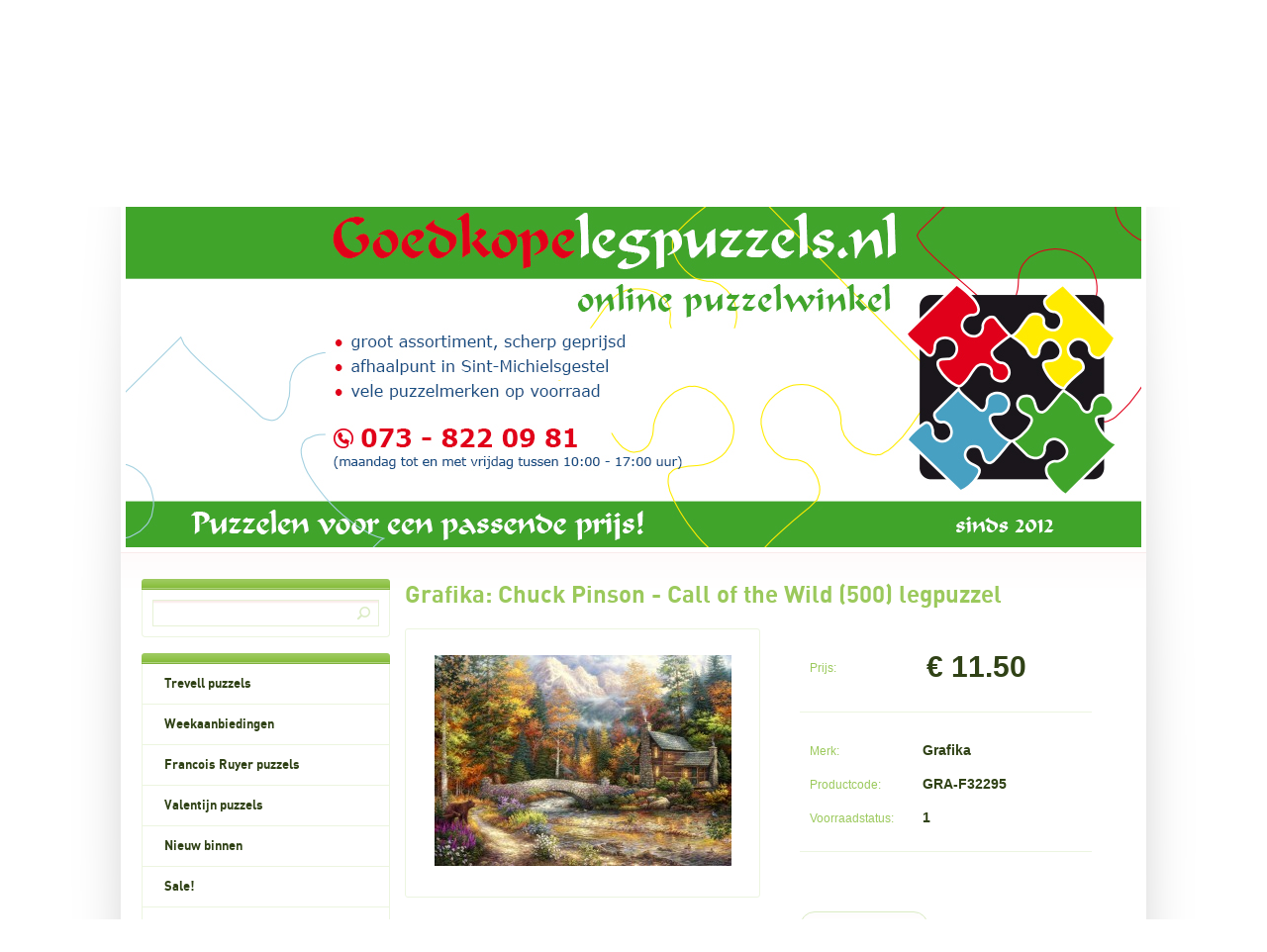

--- FILE ---
content_type: text/html; charset=utf-8
request_url: https://www.goedkopelegpuzzels.nl/nl/product/grafika-chuck-pinson---call-of-the-wild-500-legpuzzel/
body_size: 5153
content:
<!DOCTYPE html>
<html>
<head>
    <title>Grafika: Chuck Pinson - Call of the Wild (500) legpuzzel - Goedkopelegpuzzels.nl, legpuzzels voor volwassenen en kinderpuzzels</title>
    <meta http-equiv="Content-Type" content="text/html; charset=utf-8" />
    <meta name="keywords" content="grafika chuck pinson call of the wild puzzel, grafika chuck pinson puzzels, grafika call of the wild puzzel, grafika 32295, chuck pinson puzzels kopen, chuck pinson legpuzzels, puzzels van chuck pinson, chuck pinson nederland, chuck pinson webshop, puzzels van grafika, grafika nederland, grafika puzzels kopen, grafika legpuzzels, grafika 500 stukjes puzzels, grafika webshop, nieuwe grafika puzzels, nieuwste puzzels van grafika, grafika:, chuck, pinson, call, the, wild, (500), legpuzzel, grafika, 500, stukjes, puzzel, huis, rand, rivier, tussen, bossen, waar, beren, ook, leven, afmetingen, puzzel:" />
    <meta name="description" content="Grafika legpuzzel van 500 stukjes van Chuck Pinson met op de puzzel een huis aan de rand van een rivier tussen de bossen waar beren ook leven." />
    <meta name="author" content="Goedkopelegpuzzels.nl" />
    <meta name="generator" content="www.123webshop.com - Professional e-commerce solutions" />
    <meta name="viewport" content="width=device-width, initial-scale=1.0">
    <link href="/themes/35/style.css?v=1606863600" rel="stylesheet" type="text/css"  media="screen" />
	<link href="/js/jquery3/jquery-ui.min.css" rel="stylesheet" type="text/css" />
	<link href="/js/jquery3/jquery.fancybox.min.css" rel="stylesheet" type="text/css" />
<script type="text/javascript">

  var _gaq = _gaq || [];
  _gaq.push(['_setAccount', 'UA-10669861-4']);

</script>

<!-- Global site tag (gtag.js) - Google Analytics -->
<script async src="https://www.googletagmanager.com/gtag/js?id=UA-10669861-4"></script>
<script>
  window.dataLayer = window.dataLayer || [];
  function gtag(){dataLayer.push(arguments);}
  gtag('js', new Date());

  gtag('config', 'UA-10669861-4');
</script>
<!-- Facebook Pixel Code -->
<script>
!function(f,b,e,v,n,t,s)
{if(f.fbq)return;n=f.fbq=function(){n.callMethod?
n.callMethod.apply(n,arguments):n.queue.push(arguments)};
if(!f._fbq)f._fbq=n;n.push=n;n.loaded=!0;n.version='2.0';
n.queue=[];t=b.createElement(e);t.async=!0;
t.src=v;s=b.getElementsByTagName(e)[0];
s.parentNode.insertBefore(t,s)}(window, document,'script',
'https://connect.facebook.net/en_US/fbevents.js');
fbq('init', '488980822741664');
fbq('track', 'PageView');
</script>
<noscript><img height="1" width="1" style="display:none"
src="https://www.facebook.com/tr?id=488980822741664&ev=PageView&noscript=1"
/></noscript>
<!-- End Facebook Pixel Code -->



<meta name="google-site-verification" content="_0TNhWciEePkJqhV1WnZ9LwOMcEqvi8OYYiUtiG82w8" />
<meta name="facebook-domain-verification" content="au2m1yearptvksw2u0c16pn4jpwro6" />
	<script type="text/javascript" src="/js/jquery3/jquery.min.js"></script>
	<script type="text/javascript" src="/js/jquery3/jquery-migrate.min.js"></script>
	<script type="text/javascript" src="/js/jquery3/jquery-ui.min.js"></script>
    <script type="text/javascript" src="/js/jquery3/jquery.fancybox.min.js"></script>
    <script type="text/javascript" src="/js/jquery/jqueryslidemenu.js"></script>
    <script type="text/javascript" src="/js/jquery/jquery.validate.min.js"></script>
    <script type="text/javascript" src="/js/jquery/jquery.validate_extra.js"></script>
    <script type="text/javascript" src="/js/jquery/6_init.js"></script>
    <script type="text/javascript" src="/js/jquery/jquery.meanmenu.js"></script>
    <script src="https://www.google.com/recaptcha/api.js" async defer></script>

</head>

<body>

<div id="cntr">
<div id="wrap">

	<!-- header -->
	<header id="header">
		<h1 class="logo">
			<a href="/" alt="Grafika: Chuck Pinson - Call of the Wild (500) legpuzzel - Goedkopelegpuzzels.nl, legpuzzels voor volwassenen en kinderpuzzels">Grafika: Chuck Pinson - Call of the Wild (500) legpuzzel - Goedkopelegpuzzels.nl, legpuzzels voor volwassenen en kinderpuzzels</a>
		</h1>

		<ul class="top">
			<li><a href="/nl/account/"><img src="/themes/images/header-icon-account.png" alt="" /> Account</a></li>
			<li><a href="/nl/cart/"><img src="/themes/images/header-icon-cart.png" alt="" /> Winkelwagen (0 artikelen)</a></li>
		</ul>

<div id="mobile-nav">
		<nav class="main mob-menu"><ul>
			<li><a href="/nl/">Start</a></li>
			<li><a href="/nl/new_products/">Nieuwe producten</a></li>
			<li class="first"><a href="/nl/cms/contact/" class="menu">Contact</a></li>
			<li><a href="/nl/cms/verzendkosten/" class="menu">Verzending</a></li>
			<li><a href="/nl/cms/braderienmarkten/" class="menu">Markten</a></li>
			<li><a href="/nl/cms/open-magazijnavond-met-korting/" class="menu">Magazijnavond</a></li>
			<li><a href="/nl/cms/missend-stukjesklacht-puzzel/" class="menu">Klacht</a></li>
			<li><a href="/nl/cms/afhalen/" class="menu">Afhalen</a></li>
		</ul></nav>
</div>

<script type="text/javascript">
jQuery(document).ready(function () {
jQuery('nav.mob-menu').meanmenu();
});
</script>

		<div class="bar">

			<ul class="crumbs">
				<li><a href="/nl/product/grafika-chuck-pinson---call-of-the-wild-500-legpuzzel">Grafika: Chuck Pinson - Call of the Wild (500) legpuzzel</a></li>
			</ul>

			<ul class="lang">
			</ul>

		</div>

		<div class="himage">
			<img src="/themes/images/header_28.jpg" alt="" />
		</div>


	<hr></header>
	<!-- /header -->
	<!-- content -->
<div id="content">
	<!-- left column -->
	<nav id="left">
		<!-- search -->
		<section>
			<form class="search" method="post" action="/nl/search/"><div class="bg">
				<label for="search"></label>
				<input type="text" class="text" id="search" name="string" value="">
				<input type="submit" class="submit" value="" title="Zoeken">
			</div></form>
		</section>
		<!-- /search -->

		<section>
		<ul class="nav">
			<li><a href="/nl/category/trevell-puzzels/" class="menu">Trevell puzzels</a>
			<li><a href="/nl/category/weekaanbiedingen/" class="menu">Weekaanbiedingen</a>
			<li><a href="/nl/category/francois-ruyer-puzzels/" class="menu">Francois Ruyer puzzels</a>
			<li><a href="/nl/category/valentijn-puzzels/" class="menu">Valentijn puzzels</a>
			<li><a href="/nl/category/nieuw-binnen-/" class="menu">Nieuw binnen </a>
			<li><a href="/nl/category/sale/" class="menu">Sale!</a>
			<li><a href="/nl/category/op--op/" class="menu">OP = OP</a>
			<li><a href="/nl/category/wordt-verwacht/" class="menu">Wordt verwacht!</a>
			<li><a href="/nl/category/zoeken-op-thema/" class="menu">Zoeken op thema</a>
			<li><a href="/nl/category/zoeken-op-aantal-stukjes/" class="menu">Zoeken op aantal stukjes</a>
			<li><a href="/nl/category/jan-van-haasteren-puzzels/" class="menu">Jan van Haasteren puzzels</a>
			<li><a href="/nl/category/marius-van-dokkum-legpuzzels/" class="menu">Marius van Dokkum legpuzzels</a>
			<li><a href="/nl/category/disney-puzzels/" class="menu">Disney puzzels</a>
			<li><a href="/nl/category/kerst---winter-puzzels/" class="menu">Kerst - Winter puzzels</a>
			<li><a href="/nl/category/alex-clark-puzzels/" class="menu">Alex Clark puzzels</a>
			<li><a href="/nl/category/alipson-puzzels/" class="menu">Alipson puzzels</a>
			<li><a href="/nl/category/anatolian-puzzels-op--op/" class="menu">Anatolian puzzels OP = OP</a>
			<li><a href="/nl/category/anne-stokes-puzzels/" class="menu">Anne Stokes puzzels</a>
			<li><a href="/nl/category/aquarius-puzzels/" class="menu">Aquarius puzzels OP = OP</a>
			<li><a href="/nl/category/art-and-fable-puzzels/" class="menu">Art and Fable puzzels</a>
			<li><a href="/nl/category/art-puzzle-puzzels/" class="menu">Art Puzzle puzzels</a>
			<li><a href="/nl/category/bekking-en-blitz-puzzels/" class="menu">Bekking en Blitz puzzels</a>
			<li><a href="/nl/category/bluebird-puzzels/" class="menu">Bluebird puzzels</a>
			<li><a href="/nl/category/castorland-puzzels/" class="menu">Castorland puzzels</a>
			<li><a href="/nl/category/ciro-marchetti-puzzels/" class="menu">Ciro Marchetti puzzels</a>
			<li><a href="/nl/category/cherry-pazzi-puzzels/" class="menu">Cherry Pazzi puzzels</a>
			<li><a href="/nl/category/clementoni-puzzels/" class="menu">Clementoni puzzels</a>
			<li><a href="/nl/category/cloudberries-puzzels-op--op/" class="menu">Cloudberries puzzels OP = OP</a>
			<li><a href="/nl/category/cobble-hill-puzzels/" class="menu">Cobble Hill puzzels</a>
			<li><a href="/nl/category/coppenrath-puzzels/" class="menu">Coppenrath puzzels</a>
			<li><a href="/nl/category/crocodile-creek-puzzels/" class="menu">Crocodile Creek puzzels</a>
			<li><a href="/nl/category/curiosi-puzzels/" class="menu">Curiosi puzzels</a>
			<li><a href="/nl/category/d-toys-puzzels/" class="menu">D-Toys puzzels</a>
			<li><a href="/nl/category/deico-puzzel/" class="menu">Deico puzzel</a>
			<li><a href="/nl/category/dino-puzzels/" class="menu">Dino puzzels</a>
			<li><a href="/nl/category/dixit-puzzels-op--op/" class="menu">Dixit puzzels OP = OP</a>
			<li><a href="/nl/category/dominic-davison-puzzels/" class="menu">Dominic Davison puzzels</a>
			<li><a href="/nl/category/educa-puzzels/" class="menu">Educa puzzels</a>
			<li><a href="/nl/category/eco-wood-art-puzzels/" class="menu">Eco Wood Art puzzels</a>
			<li><a href="/nl/category/eeboo-puzzels/" class="menu">Eeboo puzzels</a>
			<li><a href="/nl/category/enjoy-puzzels/" class="menu">Enjoy puzzels</a>
			<li><a href="/nl/category/eureka-wooden-puzzels/" class="menu">Eureka Wooden puzzels</a>
			<li><a href="/nl/category/eurographics-puzzels/" class="menu">Eurographics puzzels</a>
			<li><a href="/nl/category/falcon-puzzels/" class="menu">Falcon puzzels</a>
			<li><a href="/nl/category/flame-tree-puzzels/" class="menu">Flame Tree puzzels</a>
			<li><a href="/nl/category/galison-puzzels/" class="menu">Galison puzzels</a>
			<li><a href="/nl/category/gibsons-puzzels/" class="menu">Gibsons puzzels</a>
			<li><a href="/nl/category/goliath-puzzels/" class="menu">Goliath puzzels</a>
			<li><a href="/nl/category/grafika-puzzels/" class="menu">Grafika puzzels</a>
			<li><a href="/nl/category/hachette-puzzels/" class="menu">Hachette puzzels</a>
			<li><a href="/nl/category/halloween-puzzels/" class="menu">Halloween puzzels!</a>
			<li><a href="/nl/category/herfst-puzzels/" class="menu">Herfst puzzels!</a>
			<li><a href="/nl/category/heye-puzzels/" class="menu">Heye puzzels</a>
			<li><a href="/nl/category/house-of-puzzles-puzzels/" class="menu">House of Puzzles puzzels</a>
			<li><a href="/nl/category/houten-puzzels/" class="menu">Houten puzzels</a>
			<li><a href="/nl/category/josephine-wall-puzzels/" class="menu">Josephine Wall puzzels</a>
			<li><a href="/nl/category/jumbo-puzzels/" class="menu">Jumbo puzzels</a>
			<li><a href="/nl/category/kerst-adventskalender-puzzels/" class="menu">Kerst Adventskalender puzzels</a>
			<li><a href="/nl/category/kinderpuzzels--/" class="menu">Kinderpuzzels</a>
			<li><a href="/nl/category/ks-games-puzzels/" class="menu">KS Games puzzels OP = OP</a>
			<li><a href="/nl/category/lanka-kade---houten-kinderpuzzels/" class="menu">Lanka Kade - houten kinderpuzzels</a>
			<li><a href="/nl/category/laurence-king-puzzels/" class="menu">Laurence King puzzels</a>
			<li><a href="/nl/category/lego-puzzels/" class="menu">Lego puzzels</a>
			<li><a href="/nl/category/lente-legpuzzels/" class="menu">Lente legpuzzels</a>
			<li><a href="/nl/category/magnolia-puzzels/" class="menu">Magnolia puzzels</a>
			<li><a href="/nl/category/master-pieces-puzzels/" class="menu">Master Pieces puzzels</a>
			<li><a href="/nl/category/micro-puzzles---minipuzzels/" class="menu">Micro Puzzles - minipuzzels</a>
			<li><a href="/nl/category/mini-puzzels/" class="menu">Mini puzzels</a>
			<li><a href="/nl/category/mr-broccoli-puzzels/" class="menu">Mr Broccoli puzzels</a>
			<li><a href="/nl/category/mudpuppy-puzzels/" class="menu">Mudpuppy puzzels</a>
			<li><a href="/nl/category/museum-and-galleries-puzzels-op--op/" class="menu">Museum and Galleries puzzels OP = OP</a>
			<li><a href="/nl/category/muziek-puzzels/" class="menu">Muziek puzzels</a>
			<li><a href="/nl/category/nathan-puzzels/" class="menu">Nathan puzzels</a>
			<li><a href="/nl/category/-nederland-puzzels/" class="menu"> Nederland puzzels</a>
			<li><a href="/nl/category/kidicraft-puzzels/" class="menu">Kidicraft puzzels</a>
			<li><a href="/nl/category/nova-puzzle-legpuzzels/" class="menu">Nova Puzzle legpuzzels</a>
			<li><a href="/nl/category/otter-house-puzzels/" class="menu">Otter House puzzels</a>
			<li><a href="/nl/category/panorama-puzzels/" class="menu">Panorama puzzels</a>
			<li><a href="/nl/category/pasen-puzzels/" class="menu">Pasen puzzels</a>
			<li><a href="/nl/category/penny-puzzle-puzzels/" class="menu">Penny Puzzle puzzels</a>
			<li><a href="/nl/category/piatnik-puzzels/" class="menu">Piatnik puzzels</a>
			<li><a href="/nl/category/pieces--peace-puzzels/" class="menu">Pieces & Peace puzzels</a>
			<li><a href="/nl/category/piece-of-mind-puzzels/" class="menu">Piece of Mind puzzels</a>
			<li><a href="/nl/category/puzzel-accessoires/" class="menu">Puzzel Accessoires</a>
			<li><a href="/nl/category/puzzelman-puzzels/" class="menu">Puzzelman puzzels</a>
			<li><a href="/nl/category/puzzels-met-grote-stukken/" class="menu">Puzzels met grote stukken</a>
			<li><a href="/nl/category/puzzle-in-a-bag-puzzels/" class="menu">Puzzle in a Bag puzzels</a>
			<li><a href="/nl/category/ravensburger-puzzels/" class="menu">Ravensburger puzzels</a>
			<li><a href="/nl/category/rebo-games-and-more-puzzels-op--op/" class="menu">Rebo Games and More puzzels OP = OP</a>
			<li><a href="/nl/category/ridleys-puzzels/" class="menu">Ridley's puzzels</a>
			<li><a href="/nl/category/roovi-puzzels/" class="menu">Roovi puzzels</a>
			<li><a href="/nl/category/schmidt-puzzels/" class="menu">Schmidt puzzels</a>
			<li><a href="/nl/category/shaped-puzzels/" class="menu">Shaped puzzels</a>
			<li><a href="/nl/category/simone-bijlard-puzzels/" class="menu">Simone Bijlard puzzels</a>
			<li><a href="/nl/category/star-puzzle-legpuzzels/" class="menu">Star Puzzle legpuzzels</a>
			<li><a href="/nl/category/sunsout-puzzels/" class="menu">SunsOut puzzels</a>
			<li><a href="/nl/category/thats-life-puzzels/" class="menu">That's Life puzzels</a>
			<li><a href="/nl/category/thomas-kinkade-puzzels/" class="menu">Thomas Kinkade puzzels</a>
			<li><a href="/nl/category/trefl-puzzels/" class="menu">Trefl puzzels</a>
			<li><a href="/nl/category/tuckers-fun-factory-puzzels/" class="menu">Tucker's Fun Factory puzzels</a>
			<li><a href="/nl/category/vakantie-aanbiedingen/" class="menu">Vakantiepuzzels</a>
			<li><a href="/nl/category/nieuw-verjaardagskalenders/" class="menu">Verjaardagskalenders</a>
			<li><a href="/nl/category/verticale-puzzels/" class="menu">Verticale puzzels</a>
			<li><a href="/nl/category/wasgij-puzzels/" class="menu">Wasgij puzzels</a>
			<li><a href="/nl/category/wenskaarten-/" class="menu">Wenskaarten </a>
			<li><a href="/nl/category/wooden-city-houten-puzzels/" class="menu">Wooden City houten puzzels</a>
			<li><a href="/nl/category/yazz-puzzels/" class="menu">Yazz puzzels</a>
			<li><a href="/nl/category/zee-puzzles-legpuzzels/" class="menu">Zee Puzzles legpuzzels</a>
			<li><a href="/nl/category/zomer-puzzels/" class="menu">Zomer puzzels</a>
			<li><a href="/nl/category/zozoville-puzzels/" class="menu">Zozoville puzzels</a>
			<li><a href="/nl/category/3d-puzzels-/" class="menu">3D Puzzels </a>
			<li><a href="/nl/category/fleurs-knuffelwinkeltje/" class="menu">Fleur's Knuffelwinkeltje</a>
			</ul>
		</section>

		<section>
			<ul class="nav">
			<li><a href="/nl/cms/contact/" class="menu">Contact</a>
			</li>
			</li>
			<li><a href="/nl/cms/klanteninformatie/" class="menu">Klanteninformatie</a>
			</li>
			</li>
			<li><a href="/nl/cms/verzendkosten/" class="menu">Verzending</a>
			</li>
			</li>
			<li><a href="/nl/cms/braderienmarkten/" class="menu">Markten</a>
			</li>
			</li>
			<li><a href="/nl/onsale/"  class="menu">Aanbiedingen</a>
			</li>
			</li>
			<li><a href="/nl/cms/routebeschrijving/" class="menu">Routebeschrijving</a>
			</li>
			</li>
			<li><a href="/nl/cms/algemene-voorwaarden/" class="menu">Algemene voorwaarden</a>
			</li>
			</li>
			<li><a href="/nl/cms/bedrijfsgegevens/" class="menu">Bedrijfsgegevens</a>
			</li>
			</li>
			<li><a href="/nl/cms/welkom/" class="menu">Welkom</a>
			</li>
			</li>
			<li><a href="/nl/cms/veel-gestelde-vragen/" class="menu">Veelgestelde vragen</a>
			</li>
			</li>
			<li><a href="/nl/cms/privacy/" class="menu">Privacy</a>
			</li>
			</li>
			<li><a href="/nl/cms/open-magazijnavond-met-korting/" class="menu">Magazijnavond</a>
			</li>
			</li>
			<li><a href="/nl/cms/missend-stukjesklacht-puzzel/" class="menu">Klacht</a>
			</li>
			</li>
			<li><a href="/nl/cms/jan-van-haasteren-nieuwsbrief/" class="menu">Jan van Haasteren Nieuwsbrief</a>
			</li>
			</li>
			<li><a href="/nl/cms/afhalen/" class="menu">Afhalen</a>
			</li>
			</li>
			<li><a href="/nl/cms/jvh-ontbrekende-stukjes/" class="menu">JVH Ontbrekende Stukjes</a>
			</li>
			</li>
			<li><a href="/nl/cms/retourneren/" class="menu">Retourneren</a>
			</li>
			</li>
			</ul>
		</section>


	<hr></nav>
	<!-- /left column -->
	<!-- right column -->
	<section id="right">


<form action="/nl/cart/add/grafika-chuck-pinson---call-of-the-wild-500-legpuzzel/" class="order" method="post" id="webForm">
<input type="text" name="ie11fix" value="x" style="display: none;">
<section class="product">
		<hgroup>
			<h2>Grafika: Chuck Pinson - Call of the Wild (500) legpuzzel</h2>
		</hgroup>
		<figure>
			<a href="/files/images/12734.jpg" title="Grafika: Chuck Pinson - Call of the Wild (500) legpuzzel" data-fancybox="gallerymain" data-options='{"caption" : "Grafika: Chuck Pinson - Call of the Wild (500) legpuzzel"}'><img loading="lazy" src="/files/images/12734_300px_thumb.jpg" alt="Grafika: Chuck Pinson - Call of the Wild (500) legpuzzel" title="Grafika: Chuck Pinson - Call of the Wild (500) legpuzzel" /></a>
		</figure>
		<div class="specs">
			<ul>
				<li class="large"><span>Prijs:</span> &euro; 11.50</li>
			</ul>
			<ul>
				<li><span>Merk:</span> Grafika</li>
				<li><span>Productcode:</span> GRA-F32295</li>
				<li><span>Voorraadstatus:</span> 1</li>
			</ul>
			<div class="no_stock_10994" style="display: none;">Huidige combinatie niet voorradig.</div>
			<div class="button">
				<span class="icon order order_button_10994"><input type="submit" value="Bestellen" /></span>
				<span class="icon back"><a href="">Terug</a></span>
			</div>
		</div>
</section>


<ul class="tabs">
        <li><a href="#" rel="tab-1" class="active">Omschrijving</a></li>
        <li><a href="#" rel="tab-2">Afbeeldingen en videos</a></li>
    </ul>
    <div class="tab text" id="tab-1" style="width: 96%;">
	<span style="font-family:Verdana,Geneva,sans-serif;">Grafika legpuzzel van 500 stukjes van Chuck Pinson met op de puzzel een huis aan de rand van een rivier tussen de bossen waar beren ook leven. Afmetingen puzzel: 48 x 34 cm.</span>
    </div>
    <div class="tab text" id="tab-2" style="width: 100%;">
    <a href="/files/images/12734.jpg" title="Grafika: Chuck Pinson - Call of the Wild (500) legpuzzel" data-fancybox="gallery" data-options='{"caption" : "Grafika: Chuck Pinson - Call of the Wild (500) legpuzzel"}'><img src="/files/images/12734_300px_thumb.jpg" height="100" alt="Grafika: Chuck Pinson - Call of the Wild (500) legpuzzel" title="Grafika: Chuck Pinson - Call of the Wild (500) legpuzzel" /></a>
    </div>

</form>


	<hr></section>
		<!-- /right column -->
</div>
<!-- /content -->

</div>
	<div class="push"></div>
</div>
	<!-- footer -->
<footer id="footer">
	<p class="left">
<span style="font-size:18px;"><span style="font-family:verdana,geneva,sans-serif;">&nbsp; &nbsp; &nbsp; &nbsp; &nbsp; &nbsp; &nbsp; &nbsp;Goedkopelegpuzzels.nl &nbsp; &nbsp; &nbsp; &nbsp; &nbsp; &nbsp; &nbsp; &nbsp; &nbsp; &nbsp; &nbsp; &nbsp; &nbsp; &nbsp; &nbsp; &nbsp; &nbsp; &nbsp; &nbsp; &nbsp; &nbsp;Puzzelen voor een passende prijs!</span></span>






<script language="javascript">
$(document).ready(function () {
    // Handler for .ready() called.
    $('html, body').animate({
        scrollTop: $('#right').offset().top
    }, 'slow');
});
</script>
		</p>
		<p class="right"><a href="http://www.123webshop.nl/">powered by 123webshop.nl</a></p>
	<!-- /footer -->
</footer>

<script>
(function(i,s,o,g,r,a,m){i['GoogleAnalyticsObject']=r;i[r]=i[r]||function(){
(i[r].q=i[r].q||[]).push(arguments)},i[r].l=1*new Date();a=s.createElement(o),
m=s.getElementsByTagName(o)[0];a.async=1;a.src=g;m.parentNode.insertBefore(a,m)
})(window,document,'script','https://www.google-analytics.com/analytics.js','ga');

ga('create', 'UA-10669861-4', 'auto');
ga('set', 'anonymizeIp', true);
ga('send', 'pageview');
</script>
</body>
</html>